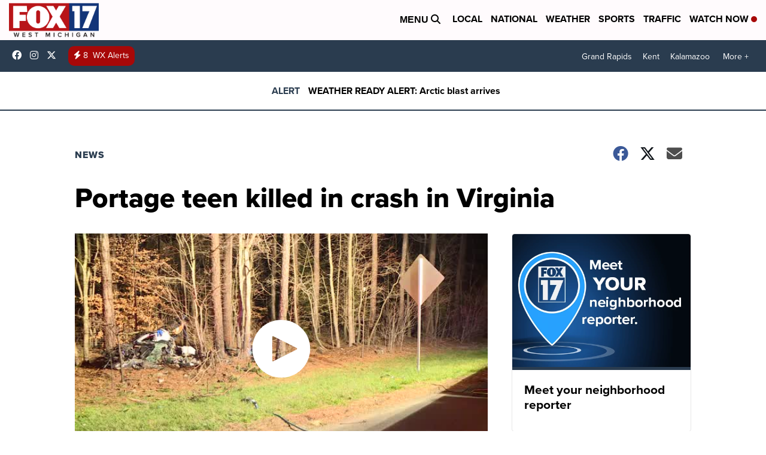

--- FILE ---
content_type: application/javascript; charset=utf-8
request_url: https://fundingchoicesmessages.google.com/f/AGSKWxWnkJsshTkVD_zeKuCDQ4QgsRH0__rien6-ZffEkpO6GSnJOsl0ezP2Eo8qtBaLt8fGuvuCOVrO-dWbkdl-kVz7ELuysLpZIS-J-4nP-7mOZdh2hA17hUOYboKEvI_3gCUK8V3TjK5z6RO3aXKigrw-zREo57UcbadR2uW9jJSVyYlwnRABe1t1T0iZ/_-480x60//advert32..cyad1._images/ad./columnadcounter.
body_size: -1292
content:
window['cb0ef896-43d5-48ce-8156-d77da46bb9c9'] = true;